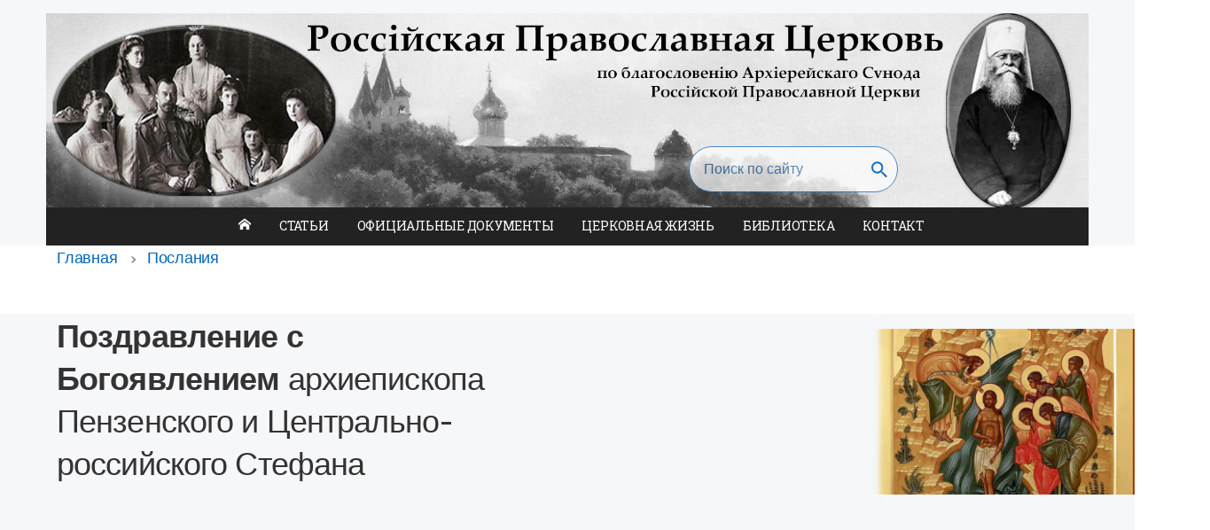

--- FILE ---
content_type: text/html; charset=UTF-8
request_url: https://ispovednik.org/poslaniya/stefan-usachyov/pozdravlenie-s-bogoyavleniem-arkhiepiskopa-penzenskogo-i-centralno-rossiyskogo-stefana
body_size: 14421
content:


<!DOCTYPE html>
<html lang="ru" dir="ltr" prefix="og: https://ogp.me/ns#">
  <head>
    <meta charset="utf-8" />
<script async src="https://www.googletagmanager.com/gtag/js?id=G-GBBG9C9VB9"></script>
<script>window.dataLayer = window.dataLayer || [];function gtag(){dataLayer.push(arguments)};gtag("js", new Date());gtag("set", "developer_id.dMDhkMT", true);gtag("config", "G-GBBG9C9VB9", {"groups":"default","linker":{"domains":["ispovednik.org","patch.ispovednik.org"]},"page_placeholder":"PLACEHOLDER_page_location"});</script>
<meta name="description" content="Дорогие отцы, братья и сестры! Сердечно поздравляю всех вас с Крещением Господним! В Неделю пред Богоявлением, прежде чем мы вступили в Праздник на водах, где в самом Празднике нам открывается тайна Пресвятой Троицы, Святая Церковь напоминает нам о том, как мы должны подготовиться к Празднику: «Покайтесь, ибо приблизилось Царство Небесное», — говорит Предтеча." />
<link rel="canonical" href="https://ispovednik.org/poslaniya/stefan-usachyov/pozdravlenie-s-bogoyavleniem-arkhiepiskopa-penzenskogo-i-centralno-rossiyskogo-stefana" />
<meta name="robots" content="index, follow" />
<meta name="referrer" content="origin-when-cross-origin" />
<meta property="og:site_name" content="Российская Православная Церковь" />
<meta property="og:type" content="article" />
<meta property="og:url" content="https://ispovednik.org/poslaniya/stefan-usachyov/pozdravlenie-s-bogoyavleniem-arkhiepiskopa-penzenskogo-i-centralno-rossiyskogo-stefana" />
<meta property="og:title" content="Поздравление с Богоявлением архиепископа Пензенского и Центрально-российского Стефана" />
<meta property="og:image" content="https://ispovednik.org/sites/default/files/2022-01/bogojavlenie-1.jpeg" />
<meta property="og:updated_time" content="вт, 2022-01-18 02:38" />
<meta property="og:locality" content="Москва, Российская Федерация" />
<meta property="og:country_name" content="Российская Федерация" />
<meta property="og:email" content="info@ispovednik.org" />
<meta property="og:phone_number" content="+79032339058" />
<meta property="og:locale" content="ru" />
<meta property="article:tag" content="Богоявление (Крещение Господне)" />
<meta property="article:published_time" content="вт, 2022-01-18 04:00" />
<meta property="article:modified_time" content="вт, 2022-01-18 02:38" />
<meta property="book:author" content="https://ispovednik.org/stefan-usachyov-0" />
<meta name="google-site-verification" content="NmrNOH4OEh8wGGMYoY2hoXQ0ej9_sBZ1RNuNrJLVyoY" />
<meta name="yandex-verification" content="763a14850f75508b" />
<meta name="Generator" content="Drupal 10 (https://www.drupal.org)" />
<meta name="MobileOptimized" content="width" />
<meta name="HandheldFriendly" content="true" />
<meta name="viewport" content="width=device-width, initial-scale=1.0" />
<link rel="stylesheet" href="https://fonts.googleapis.com/css?family=Roboto+Slab:300,600,700,800,regular,900|Lato:300,700|Libre+Baskerville:regular,700|EB+Garamond:500,500italic,700italic,800|Merriweather:300,700,900,regular&amp;subset=cyrillic-ext,latin,latin-ext,cyrillic&amp;display=swap" media="all" />
<script type="application/ld+json">{
    "@context": "https://schema.org",
    "@graph": [
        {
            "@type": "Article",
            "headline": "Поздравление с Богоявлением архиепископа Пензенского и Центрально-российского Стефана",
            "name": "Поздравление с Богоявлением архиепископа Пензенского и Центрально-российского Стефана",
            "about": "Богоявление (Крещение Господне)",
            "description": "Дорогие отцы, братья и сестры! Сердечно поздравляю всех вас с Крещением Господним!  В Неделю пред Богоявлением, прежде чем мы вступили в Праздник на водах, где в самом Празднике нам открывается тайна Пресвятой Троицы, Святая Церковь напоминает нам о том, как мы должны подготовиться к Празднику: «Покайтесь, ибо приблизилось Царство Небесное», — говорит Предтеча.",
            "image": {
                "@type": "ImageObject",
                "representativeOfPage": "True",
                "url": "https://ispovednik.org/sites/default/files/2022-01/bogojavlenie-1.jpeg"
            },
            "datePublished": "вт, 2022-01-18 04:00",
            "dateModified": "вт, 2022-01-18 02:38",
            "isAccessibleForFree": "True",
            "author": {
                "@type": "Person",
                "@id": "https://ispovednik.org/stefan-usachyov-0",
                "name": "Стефан (Усачёв)",
                "url": "https://ispovednik.org/stefan-usachyov-0",
                "sameAs": "https://ispovednik.org/stefan-usachyov-0",
                "logo": {
                    "@type": "ImageObject",
                    "representativeOfPage": "True"
                }
            },
            "publisher": {
                "@type": "Project",
                "@id": "ispovednik",
                "name": "Российская Православная Церковь – официальный сайт",
                "url": "https://ispovednik.org/",
                "logo": {
                    "@type": "ImageObject",
                    "representativeOfPage": "True",
                    "url": "https://ispovednik.org/sites/default/files/2017/04/ispovednik.jpg",
                    "width": "320",
                    "height": "60"
                }
            }
        },
        {
            "@type": "WebSite",
            "@id": "ispovednik.org",
            "name": "Российская Православная Церковь – официальный сайт",
            "url": "https://ispovednik.org/",
            "publisher": {
                "@type": "Project",
                "@id": "ispovednik.org",
                "name": "Ispovednik",
                "url": "https://ispovednik.org/",
                "logo": {
                    "@type": "ImageObject",
                    "representativeOfPage": "True",
                    "url": "https://ispovednik.org/sites/default/files/2017/04/ispovednik.jpg",
                    "width": "320",
                    "height": "60"
                }
            },
            "inLanguage": "ru"
        }
    ]
}</script>
<script type="application/ld+json">{
    "@context": "https://schema.org",
    "@type": "BreadcrumbList",
    "itemListElement": [
        {
            "@type": "ListItem",
            "position": 1,
            "name": "Главная",
            "item": "https://ispovednik.org/"
        },
        {
            "@type": "ListItem",
            "position": 2,
            "name": "Послания",
            "item": "https://ispovednik.org/poslaniya"
        }
    ]
}</script>
<link rel="icon" href="/themes/custom/cdr/favicon.ico" type="image/vnd.microsoft.icon" />

    <title>Поздравление с Богоявлением архиепископа Пензенского и Центрально-российского Стефана | Российская Православная Церковь – официальный сайт</title>
    <link rel="stylesheet" media="all" href="/sites/default/files/css/css_MzoKFiuR7MAM0WQP89xRGE1QKz0zUHyRUSKzePRX2qA.css?delta=0&amp;language=ru&amp;theme=cdr&amp;include=eJxljcEOwyAMQ3-Iluv-BqWQQrRQUBI68ffbOmk77GL7WbIck_jMbQNe1CbTkV1MEhRBYvEfW2BYi612RkO3t8NmG7JDRP-GkEg7wwyvocvtjFVvYdCdLKiBGP49dBDIAr2oTzI68Ppr1nH0sTFpweS0gKAVUv9NTqcaVr-BojsJH-ovXWtLg_EJfcBSIQ" />
<link rel="stylesheet" media="all" href="https://cdn.jsdelivr.net/npm/instantsearch.css@8.1.0/themes/reset-min.css" />
<link rel="stylesheet" media="all" href="/modules/custom/cdr_search/css/search-autocomplete.css?t5tdt0" />
<link rel="stylesheet" media="all" href="/sites/default/files/css/css_wH5RNFloWu4MCC_6JqEki1DpBY04zNt9YZxf3sHEcBM.css?delta=3&amp;language=ru&amp;theme=cdr&amp;include=eJxljcEOwyAMQ3-Iluv-BqWQQrRQUBI68ffbOmk77GL7WbIck_jMbQNe1CbTkV1MEhRBYvEfW2BYi612RkO3t8NmG7JDRP-GkEg7wwyvocvtjFVvYdCdLKiBGP49dBDIAr2oTzI68Ppr1nH0sTFpweS0gKAVUv9NTqcaVr-BojsJH-ovXWtLg_EJfcBSIQ" />
<link rel="stylesheet" media="all" href="/sites/default/files/css/css_5ItZiSlFMCzLUx7npRtiuQMttWTVoEPC0gXZh9_zDn4.css?delta=4&amp;language=ru&amp;theme=cdr&amp;include=eJxljcEOwyAMQ3-Iluv-BqWQQrRQUBI68ffbOmk77GL7WbIck_jMbQNe1CbTkV1MEhRBYvEfW2BYi612RkO3t8NmG7JDRP-GkEg7wwyvocvtjFVvYdCdLKiBGP49dBDIAr2oTzI68Ppr1nH0sTFpweS0gKAVUv9NTqcaVr-BojsJH-ovXWtLg_EJfcBSIQ" />

    
  </head>
  <body class="fontyourface path-node page-node-type-govcms-news-and-media">
    <div id="top" class="au-body">
            <a href="#main-content" class="visually-hidden focusable">
        Перейти к основному содержанию
      </a>
    </div>
    
      <div class="dialog-off-canvas-main-canvas" data-off-canvas-main-canvas>
    

<div  class="au-grid layout-container">
    

<div class="cdr-header-nav">
  <header  class="au-header">
    <div class="container">
      <div class="row header--vertical-align">

                  <div class="logo col-sm-12 col-md-4">
            <button aria-controls="main-nav-default" class="au-main-nav__toggle au-main-nav__toggle--open" onclick="return AU.mainNav.Toggle( this,  )">
              Меню
            </button>
            <div class="site_name col-sm-mobile">
              <a href="/">Российская Православная Церковь – официальный сайт</a>
            </div>
          </div>
         
                  <div class="search col-sm-8">
              <div class="au-body region region-search">
    <div class="views-exposed-form cdr-search-form block block-views block-views-exposed-filter-blockcontent-search-page-1" data-drupal-selector="views-exposed-form-content-search-page-1" id="block-cdr-exposedformcontent-searchpage-1">
  
    
      <form action="/search" method="get" id="views-exposed-form-content-search-page-1--search" accept-charset="UTF-8">
  <div class="js-form-item form-item js-form-type-textfield form-type-textfield js-form-item-keys form-item-keys">
            <label for="edit-keys--search" class="au-label">Enter search terms</label>
                  <input  placeholder="Поиск по сайту" data-drupal-selector="edit-keys" type="text" id="edit-keys--search" name="keys" value="" size="30" maxlength="128" class="form-text au-text-input" />

                  </div>
<div data-drupal-selector="edit-actions" class="form-actions js-form-wrapper form-wrapper" id="edit-actions--search">  <input data-drupal-selector="edit-submit-content-search" type="submit" id="edit-submit-content-search--search" value="Submit search" class="js-form-submit form-submit au-btn" />
</div>


</form>

  </div>

  </div>

          </div>
        
      </div>
    </div>
  </header>

  <div class="container">
    <div class="row">
      <div class="col-xs-12">
        <div class="cdr-nav-find-provider-wrapper">
                      <div class="navigation">
                <div class="au-body region region-navigation">
        <nav aria-label="Main navigation" id="block-mainnavigation-2">
            
  

        









  <div  class="au-main-nav">
  <div class="row">
    <div class="col-md-12">
      <div id="main-nav-default" class="au-main-nav__content">
        <button
            aria-controls="main-nav-default"
            class="au-main-nav__toggle au-main-nav__toggle--open"
            onClick="return AU.mainNav.Toggle( this )">
          Menu
        </button>
        <div class="au-main-nav__menu">
          <div class="au-main-nav__menu-inner">
            <div class="au-main-nav__focus-trap-top"></div>
            <button
                aria-controls="main-nav-default"
                class="au-main-nav__toggle au-main-nav__toggle--close"
                onClick="return AU.mainNav.Toggle( this )">
              Закрыть
            </button>

                    <ul data-region="navigation" class="main-nav au-link-list au-link-list__parent">
                                            <li>
                  <a href="/" data-drupal-link-system-path="&lt;front&gt;">Главная</a>
                      </li>
                                          <li>
                  <a href="/stati" data-drupal-link-system-path="taxonomy/term/1182">Статьи</a>
                      </li>
                                          <li>
                  <a href="/documents" data-drupal-link-system-path="taxonomy/term/657">Официальные Документы</a>
                      </li>
                                          <li>
                  <a href="/events" data-drupal-link-system-path="taxonomy/term/663">Церковная жизнь</a>
                      </li>
                                          <li>
                  <a href="/library" data-drupal-link-system-path="library">Библиотека</a>
                      </li>
                                          <li>
                  <a href="/kontakt" data-drupal-link-system-path="node/4342">Контакт</a>
                      </li>
      </ul>
    

            <div class="au-main-nav__focus-trap-bottom"></div>
          </div>
        </div>
        <div
            class="au-main-nav__overlay"
            aria-controls="main-nav-default"
            onClick="return AU.mainNav.Toggle( this )">
        </div>
      </div>
    </div>
  </div>
</div>

  </nav>

  </div>

            </div>
          
                  </div>
      </div>
    </div>
  </div>

</div>

      <div class="page-help">
      <div class="container">
        
      </div>
    </div>
  
  
              <div class="content-top">
        <div class="container">
            <div class="au-body region region-content-top">
    <div id="block-cdr-breadcrumbs" class="block block-system block-system-breadcrumb-block">
  
    
        <nav class="au-breadcrumbs" aria-label="breadcrumb">
  <ol class="au-link-list au-link-list--inline">
          <li>
                  <a href="/">Главная</a>
              </li>
          <li>
                  <a href="/poslaniya">Послания</a>
              </li>
      </ol>
</nav>

  </div>

  </div>

        </div>
      </div>
      
    <div class="cdr-content-header au-body has-image">
    <div class="cdr-content-header__breadcrumbs">
      <div class="container">
        <div class="row">
          <div class="col-xs-11 col-sm-7 col-lg-7">
            
          </div>
        </div>
      </div>
    </div>

    <div class="cdr-content-header__header">
      
            <div class="field field--name-field-header field--type-entity-reference-revisions field--label-hidden field__item">  <div class="has-image has-header cdr-content-header--image paragraph paragraph--type--content-header paragraph--view-mode--content-header-internal">
            <div class="cdr-content-header--image__image">
      
            <div class="field field--name-field-header-image field--type-entity-reference field--label-hidden field__item"><div>
  
      
            <span class="field field--name-field-media-image field--type-image field--label-hidden field__item">    <picture>
                  <source srcset="/sites/default/files/styles/cdr_content_header_internal_desktop_1x/public/2022-01/bogojavlenie-1.jpeg?h=bcee0382&amp;itok=vHEgLmTx 1x, /sites/default/files/styles/cdr_content_header_internal_desktop_2x/public/2022-01/bogojavlenie-1.jpeg?itok=HhLyN869 2x" media="all and (min-width: 1200px)" type="image/jpeg" width="609" height="386"/>
              <source srcset="/sites/default/files/styles/cdr_content_header_internal_tablet_1x/public/2022-01/bogojavlenie-1.jpeg?h=bcee0382&amp;itok=MV98c7ym 1x, /sites/default/files/styles/cdr_content_header_internal_tablet_2x/public/2022-01/bogojavlenie-1.jpeg?h=bcee0382&amp;itok=2xTWt-l9 2x" media="all and (min-width: 992px) and (max-width: 1199px)" type="image/jpeg" width="315" height="334"/>
              <source srcset="/sites/default/files/styles/cdr_content_header_internal_tablet_1x/public/2022-01/bogojavlenie-1.jpeg?h=bcee0382&amp;itok=MV98c7ym 1x, /sites/default/files/styles/cdr_content_header_internal_tablet_2x/public/2022-01/bogojavlenie-1.jpeg?h=bcee0382&amp;itok=2xTWt-l9 2x" media="all and (min-width: 768px) and (max-width: 991px)" type="image/jpeg" width="315" height="334"/>
              <source srcset="/sites/default/files/styles/cdr_content_header_internal_mobile_1x/public/2022-01/bogojavlenie-1.jpeg?h=bcee0382&amp;itok=KsUCxJet 1x, /sites/default/files/styles/cdr_content_header_internal_mobile_2x/public/2022-01/bogojavlenie-1.jpeg?h=bcee0382&amp;itok=q6dPQ9Y- 2x" media="all and (min-width: 576px) and (max-width: 767px)" type="image/jpeg" width="320" height="243"/>
              <source srcset="/sites/default/files/styles/cdr_content_header_internal_mobile_1x/public/2022-01/bogojavlenie-1.jpeg?h=bcee0382&amp;itok=KsUCxJet 1x, /sites/default/files/styles/cdr_content_header_internal_mobile_2x/public/2022-01/bogojavlenie-1.jpeg?h=bcee0382&amp;itok=q6dPQ9Y- 2x" media="all and (max-width: 575px)" type="image/jpeg" width="320" height="243"/>
                  <img loading="eager" width="704" height="700" src="/sites/default/files/styles/cdr_content_header_internal_desktop_2x/public/2022-01/bogojavlenie-1.jpeg?itok=HhLyN869" alt="Икона Богоявление" />

  </picture>

</span>
      
  </div>
</div>
      
    </div>
    
    <div class="cdr-content-header--image__content container cdr-content-header--image__content--with-image">
      <div class="cdr-content-header--image__breadcrumb"></div>

      <div class="cdr-content-header--image__body">
        <div class="cdr-content-header--image__body-inner row">
          <div class="cdr-content-header--image__body-inner-content col-xs-11 col-sm-7 col-lg-7">
            <h1>
              
  Поздравление с Богоявлением

                              <span>
  архиепископа Пензенского и Центрально-российского Стефана
</span>
                          </h1>

            
          </div>
        </div>
      </div>
    </div>
      </div>
</div>
      
    </div>
  </div>
  

    <main class="au-main">
    <a id="main-content" tabindex="-1"></a>
        
      <div class="container">
        <div class="row">
          <aside class="layout-sidebar col-md-4 col-md-push-8">
                            <div class="au-body region region-sidebar">
    <div id="block-sharethis" class="block block-sharethis block-sharethis-block">
  
    
      <div class="sharethis-wrapper">
      <span st_url="https://ispovednik.org/poslaniya/stefan-usachyov/pozdravlenie-s-bogoyavleniem-arkhiepiskopa-penzenskogo-i-centralno-rossiyskogo-stefana" st_title="Поздравление с Богоявлением архиепископа Пензенского и Центрально-российского Стефана" class="st_print_large" displayText="print"></span>

      <span st_url="https://ispovednik.org/poslaniya/stefan-usachyov/pozdravlenie-s-bogoyavleniem-arkhiepiskopa-penzenskogo-i-centralno-rossiyskogo-stefana" st_title="Поздравление с Богоявлением архиепископа Пензенского и Центрально-российского Стефана" class="st_odnoklassniki_large" displayText="odnoklassniki"></span>

      <span st_url="https://ispovednik.org/poslaniya/stefan-usachyov/pozdravlenie-s-bogoyavleniem-arkhiepiskopa-penzenskogo-i-centralno-rossiyskogo-stefana" st_title="Поздравление с Богоявлением архиепископа Пензенского и Центрально-российского Стефана" class="st_vkontakte_large" displayText="vkontakte"></span>

      <span st_url="https://ispovednik.org/poslaniya/stefan-usachyov/pozdravlenie-s-bogoyavleniem-arkhiepiskopa-penzenskogo-i-centralno-rossiyskogo-stefana" st_title="Поздравление с Богоявлением архиепископа Пензенского и Центрально-российского Стефана" class="st_facebook_large" displayText="facebook"></span>

      <span st_url="https://ispovednik.org/poslaniya/stefan-usachyov/pozdravlenie-s-bogoyavleniem-arkhiepiskopa-penzenskogo-i-centralno-rossiyskogo-stefana" st_title="Поздравление с Богоявлением архиепископа Пензенского и Центрально-российского Стефана" class="st_twitter_large" displayText="twitter"></span>

      <span st_url="https://ispovednik.org/poslaniya/stefan-usachyov/pozdravlenie-s-bogoyavleniem-arkhiepiskopa-penzenskogo-i-centralno-rossiyskogo-stefana" st_title="Поздравление с Богоявлением архиепископа Пензенского и Центрально-российского Стефана" class="st_email_large" displayText="email"></span>

      <span st_url="https://ispovednik.org/poslaniya/stefan-usachyov/pozdravlenie-s-bogoyavleniem-arkhiepiskopa-penzenskogo-i-centralno-rossiyskogo-stefana" st_title="Поздравление с Богоявлением архиепископа Пензенского и Центрально-российского Стефана" class="st_plusone_large" displayText="plusone"></span>

      <span st_url="https://ispovednik.org/poslaniya/stefan-usachyov/pozdravlenie-s-bogoyavleniem-arkhiepiskopa-penzenskogo-i-centralno-rossiyskogo-stefana" st_title="Поздравление с Богоявлением архиепископа Пензенского и Центрально-российского Стефана" class="st_fblike_large" displayText="fblike"></span>

  </div>

  </div>

  </div>

            
                      </aside>

          <div class="main-content has-sidebar col-md-8 col-md-pull-4">
              <div class="au-body cdr-spacer-wrapper region region-content">
    <div data-drupal-messages-fallback class="hidden"></div><div id="block-cdr-mainpagecontent" class="block block-system block-system-main-block">
  
    
      <article class="govcms_news_and_media">

  
    

  
  <div class="cdr-spacer-wrapper">
                  <div class="container">
            
            
  <div class="field field--name-field-published-date-time field--type-timestamp field--label-visually_hidden">
    <div class="field__label visually-hidden"><span class="icon-clock icon"></span>Дата публикации &#187; <span class="by-author icon-note"><a href="/stefan-usachyov-0">Архиепископ Стефан (Усачёв)</a></span></div>
                  <div class="field__item"><span class="icon-clock icon"></span><time datetime="2022-01-18T04:00:00+03:00">18 января 2022</time>
 &#187; <span class="by-author icon-note"><a href="/stefan-usachyov-0">Архиепископ Стефан (Усачёв)</a></span></div>
              </div>


      <div class="row">
        <div class="col-xs-12 cdr-spacer-wrapper">
          
          
          
          
                                  
            <div class="field field--name-body field--type-text-with-summary field--label-hidden field__item"><h3 class="text-align-center">Дорогие отцы, братья и сестры!</h3>
<p class="text-align-justify">Сердечно поздравляю всех вас с Крещением Господним! &nbsp;В Неделю пред Богоявлением, прежде чем мы вступили в Праздник на водах, где в самом Празднике нам открывается тайна Пресвятой Троицы, Святая Церковь напоминает нам о том, как мы должны подготовиться к Празднику: «<em><strong>Покайтесь, ибо приблизилось Царство Небесное»</strong></em>, — говорит Предтеча. И первые слова Господа, выходящего на общественное служение — на служение спасения рода человеческого, которые мы слышим сегодня в Евангелии, — буквально те же самые:<em><strong>&nbsp;«Покайтесь, ибо приблизилось Царство Небесное»</strong></em>.&nbsp;Так Церковь словами Господа Иисуса Христа снова напоминает нам, что без покаяния Царство Небесное недостижимо человеку, напоминает о начале нашего пути.&nbsp;И сегодня мы слышим Евангелие от Марка, самые первые его слова о том, что Царство это, Царство Евангелия и благодати Божией уже наступило:&nbsp;<strong><em>"Начало Евангелия Иисуса Христа, Сына Божия" (Мк. 1:1)</em></strong>.&nbsp;</p>
<p class="text-align-justify">Святые отцы обращают наше внимание на то, что каждое из четырех Евангелий начинается с разных отправных точек. Начало Евангелия от Иоанна:<strong><em>&nbsp;"В начале было Слово, и… Слово было Бог" (Ин. 1:1)</em></strong>&nbsp;- это то, что мы слышим на Пасху Господню. Начало этого Евангелия - от вечности. Начало Евангелия от Матфея - родословная Господа Иисуса Христа, от Авраама, который был отцом верующих, и чад его. Начало Евангелия от Луки - Рождество Христово.&nbsp; А начало Евангелия от Марка - Крещение Господне. Бог, ставший человеком, являет совершенство человека. И в крещении каждый из нас становится подобным Христу по дару Его благодати, Сам&nbsp;Христос входит в ум человека и сердце Своею благодатью, так для&nbsp;верующего человека начинается в его жизни Евангелие Христово. Сегодня&nbsp;мы узнаём, что есть жизнь вечная, есть истинный Бог ставший человеком. Все тайны нашего спасения, запечатленные в четырех Евангелиях, открываются нам тогда, когда мы благодатно приобщаемся тайне нашего рождения от воды и Духа.&nbsp;Святая Церковь говорит об этом устами своих святых, новосвященномученик Сергий Мечев писал: «Богоявление — это праздник откровения тайн Божиих, и не только тайн Божиих, но и тайн того мира, в котором мы живем.&nbsp;<em>Днесь&nbsp;</em><em>Владыка прииде освятити естество водное..</em>. Настоящий праздник, как говорит одна из стихир предпразднства Богоявления, есть праздник славнейший по сравнению с прошедшим праздником Рождества Христова: Светел убо мимошедший праздник, светлейший же, Спасе, приходящий,&nbsp;— и указывает дальше, почему: Он Ангела имеяше благовестник, и сей Предтечу обрете предуготовителя…Тогда звезда волхом возвести, ныне же Отец миру Тя показа. Если там звезда показует вертеп, то здесь Сам Отец показует Своего Сына: Сей есть Сын Мой возлюбленный (Мф. 3:17)».</p>
<p class="text-align-justify">Святое&nbsp;Евангелие всегда и в особенности сегодня повествует нам, и говорит устами&nbsp;пророка Малахии об этом служении Иоанна Предтечи перед служением Спасителя:&nbsp;<strong><em>Вот, Я посылаю Ангела Моего пред лицем Твоим, который приготовит путь Твой пред Тобою".&nbsp;</em></strong>Перед нами два крещения - Иоанново и Христово, Предтеча предваряет Христа Господа и приуготовляет путь и&nbsp;своим пророчеством придаёт древнему обряду погружения новый смысл- и в этом всё служение Предтечи - велиим гласом он возвещает, что вслед его идет Некто, Который в действительности Сильнейший его:&nbsp;<strong>"Я крестил вас водою, а Он будет крестить вас Духом Святым" (Мк. 1:8).&nbsp;</strong>Великая тайна!&nbsp;Господь, Который идёт впереди каждого человека, через Своё Крещение, смерть и Воскресение крестит всех Духом Святым.<strong><em>&nbsp;</em></strong>&nbsp;«<em>Это тот самый Дух</em>, &nbsp;— &nbsp;научает нас св. Ипполит Римский, &nbsp;—&nbsp;<em>который первоначально носился над водами (Быт. 1, 2), которым движется мир, сохраняется творение и все оживотворяется – который действовал в пророках (Деян. 27, 25), сходил на Христа (Мф. 3, 16). Это тот Дух, который дарован был апостолам в виде огненных языков (Деян. 2, 3). Это Дух, которого желал Давид, когда говорил: «И Духа Твоего Святаго не отними от меня» (Пс. 50, 13). Об этом Духе возвещал и Гавриил Пресвятой Деве. «Дух Святый найдет на Тебя, и сила Всевышнего осенит Тебя» (Лк. 1, 35). Этим Духом святой Петр изрек то блаженное слово: «Ты – Христос, Сын Бога Живаго» (Мф. 16, 16). Этим Духом утвержден камень Церкви (Мф. 16, 18). Этот Дух-Утешитель (Ин. 14, 26) посылается к тебе с той целью, чтобы показать тебе, что ты чадо Божие». &nbsp;</em>Этот огонь — огонь Христов. Господь пришел, чтобы принести его на землю, и как Он желает, чтобы огонь этот в наших душах скорей возгорелся (Лк. 12, 49). Господь принял Своё Крещение в Своей Пасхе, и теперь одного только ищет и желает — чтобы наша Пасха через огонь крещения совершилась в жизни каждого из нас. «<em>О новое чудо!,&nbsp;</em>— восклицает свт. Иоанн Златоуст, —&nbsp;<em>О неизреченная благодать! Христос совершает подвиг, а я получаю почесть; Он воюет с дьяволом, а я оказываюсь победителем; Он змеиную голову сокрушает в воде, а я как бы настоящий борец увенчиваюсь: Он крестится, а с меня снимается скверна; на Него сходит Святой Дух, а мне подается оставление грехов; о Нем Отец свидетельствует как о Своем возлюбленном Сыне, а я становлюсь сыном Божьим ради Него; ему отверзлись небеса, а я вхожу в них; пред Ним Крещаемым является горнее царство, а я его получаю в наследственное владение; к Нему обращается голос Отца, и вместе с Ним я призываюсь; Отец благоволит к Нему, и меня также не отвергает. С своей же стороны я прославляю Отца, с небес давшего глас Свой, Сына, крещающегося на земле, и Духа сошедшего как голубя, Бога единого в Троице, Которому я и буду всегда покланяться</em>.&nbsp;<em>Аминь</em>».&nbsp;«<em>Но один ли Господь крестился?</em>, — вопрошает священномученик Ипполит Римский, —&nbsp;<em>Нет</em>, — говорит он, —&nbsp;<em>Он в то же время обновил ветхого человека и возвратил ему Царственное право усыновления. Ибо тотчас отверзлись небеса (Мф. 3, 16). Последовало примирение видимого с невидимым: возвеселились небесные лики, исцелились земные немощи, открылось сокровенное, уничтожилась вражда. Небеса отверзлись ради трех чудных вещей. Ибо во время, когда крестился Жених-Христос, небесные чертоги должны были раскрыть свои сияющие врата. Подобным образом надлежало, чтобы врата небесные возвысили верхи свои (Пс. 23, 7), когда Дух Святой сходил, как голубь, и гремел глас Отца. И вот отверзлись Ему небеса и глас с небес, глаголющий: «Сей есть Сын Мой Возлюбленный, в Котором Мое благоволение».&nbsp;</em>И каждый из<em>&nbsp;</em>нас воспринял воду своего спасения в Таинстве крещения, но бесконечно более глубокую, чем та, в которой крестил Предтеча. Потому что вода Крещения содержит в себе всю полноту двойного крещения Господня: крещения в Иордане, явившего Его возлюбленным Сыном Божиим, и крещения, принятого в муках смерти и в радости Воскресения:&nbsp;<em>«Эта вода, соединенная с Духом, есть та самая вода, Которою орошается рай, утучняется земля, прозябают растения, рождают животные, словом, которою оживотворяется возрожденный человек, в Которой крестился Христос, на которую Дух Святой сошел в виде голубя»,&nbsp;</em>пишет св. Ипполит Римский<em>.&nbsp;</em>&nbsp;</p>
<p class="text-align-justify">Будем помнить возлюбленные братья и сестры о том, что вся жизнь нашей веры существует для того, чтобы проявилась скрытая сила, принятого нами Божественного огня. Он начинается с малой искры, но, неприметно тлея, разгорается, если мы только не гасим его отступничеством от наших крещенских обетов и забвением о покаянии, потому что для ученика Христова второе крещение — крещение Духом Святым и огнем, это вся его жизнь, это божественный огонь к которому он всегда стремится. Наше крещение должно завершится встречей со Христом, познанием Христа, навеки приобщающем Кресту Христову и Воскресению, уподобляющем наше тленное естество славе преображения Господня. Будем всегда помнить об этом и торжествовать сегодня со всею Небесною Церковью воспевающей сей Великий Праздник словами свт. Иоанна Златоустаго:&nbsp;<em>«Хочу, возлюбленные, праздновать и торжествовать, ибо святой день просвещения есть печать праздника и день торжества. Он запечатлевает Вифлеемский вертеп, где Ветхий денми, как младенец у груди матери, лежал в яслях; он же отверзает иорданские источники, где Тот же Ветхий денми крещается ныне с грешниками, даруя миру Своим пречистым телом оставление грехов. Аминь»</em>.&nbsp;</p>
<p>Благословение Господне на вас, Того благодатию и человеколюбием всегда ныне и присно и во веки веков. Аминь.&nbsp;</p>
<p>Архиепископ Центрально-Российский и Пензенский Стефан.&nbsp;</p>
</div>
      
                  </div>
      </div>

              </div>
              
    
      <div class="field field--name-field-tags field--type-entity-reference field--label-hidden field__items">
              <div class="field__item"><span class="icon-tag"></span><a href="/tag/bogoyavlenie-kreschenie-gospodne" hreflang="ru">Богоявление (Крещение Господне)</a></div>
          </div>
  
  </div>

</article>

  </div>

  </div>

          </div>        </div>

                  <div class="row">
            <div class="content-bottom col-sm-12">
              <div class="container">
                  <div class="au-body region region-content-bottom">
    <div class="views-element-container block block-views block-views-blocksimilar-articles-block-1 container" id="block-views-block-similar-articles-block-1">
  
    
      <div data-region="content_bottom"><div class="view view-similar-articles view-id-similar_articles view-display-id-block_1 js-view-dom-id-3c1a9def108600da7878a507608ff6838df33dc566d1feb8de921707f668c60f">
  
    
      <div class="view-header">
      <h3>Продолжить чтение</h3>

    </div>
      
      <div class="view-content">
          <div class="col-xs-12 col-sm-6 col-lg-6 equal-height views-row">

  <div  class="govcms_news_and_media has-link au-card--clickable au-card au-body cdr-content-card">
    <div class="au-card__inner">

      
      <div  class="au-card__title">
        <a class="au-card--clickable__link" href="/cerkovnaya-zhizn/stefan-usachyov/rozhdestvenskoe-poslanie-stefana-usacheva-arkhiepiskopa-moskovskogo-i-centralno-rossiyskogo" rel="bookmark"><span>РОЖДЕСТВЕНСКОЕ ПОСЛАНИЕ Стефана (Усачева), архиепископа Московского и Центрально-Российского</span></a>
      </div>
      

              <div class="no-gray">
            <div class="field field--name-field-published-date-time field--type-timestamp field--label-hidden field__item"><span class="icon-clock icon"></span><time datetime="2026-01-05T01:00:00+03:00">5 января 2026</time>
 &#187; <span class="by-author icon-note"><a href="/stefan-usachyov-0">Архиепископ Стефан (Усачёв)</a></span></div>
      
      <div class="field field--name-field-category field--type-entity-reference field--label-hidden field__items">
              <div class="field__item">Церковная жизнь</div>
          </div>
  </div>
          </div>
  </div>
</div>
    <div class="col-xs-12 col-sm-6 col-lg-6 equal-height views-row">

  <div  class="govcms_news_and_media has-link au-card--clickable au-card au-body cdr-content-card">
    <div class="au-card__inner">

      
      <div  class="au-card__title">
        <a class="au-card--clickable__link" href="/poslaniya/mikhail-platicyn/khristos-voskrese-prazdnichnoe-poslanie-ko-dnyu-svetloy-paskhi" rel="bookmark"><span>Христос Воскресе! Праздничное послание ко дню Светлой Пасхи</span></a>
      </div>
      

              <div class="no-gray">
            <div class="field field--name-field-published-date-time field--type-timestamp field--label-hidden field__item"><span class="icon-clock icon"></span><time datetime="2024-05-04T07:00:00+03:00">4 мая 2024</time>
 &#187; <span class="by-author icon-note"><a href="/mikhail-platicyn">Епископ Михаил (Платицын)</a></span></div>
      
      <div class="field field--name-field-category field--type-entity-reference field--label-hidden field__items">
              <div class="field__item">Послания</div>
          </div>
  </div>
          </div>
  </div>
</div>
    <div class="col-xs-12 col-sm-6 col-lg-6 equal-height views-row">

  <div  class="govcms_news_and_media has-link au-card--clickable au-card au-body cdr-content-card">
    <div class="au-card__inner">

      
      <div  class="au-card__title">
        <a class="au-card--clickable__link" href="/poslaniya/ioann-zlatoust-ioann-kronshtadtskiy-filaret-moskovskiy-drozdov-dimitriy-rostovskiy-fotiy/slovo-na-voznesenie-gospoda-nashego-iisusa-khrista" rel="bookmark"><span>Слово на Вознесение Господа нашего Иисуса Христа</span></a>
      </div>
      

              <div class="no-gray">
            <div class="field field--name-field-published-date-time field--type-timestamp field--label-hidden field__item"><span class="icon-clock icon"></span><time datetime="2023-05-25T06:00:00+03:00">25 мая 2023</time>
 &#187; <span class="by-author icon-note"><a href="/ioann-zlatoust">Святитель Иоанн Златоуст</a></span></div>
      
      <div class="field field--name-field-category field--type-entity-reference field--label-hidden field__items">
              <div class="field__item">Послания</div>
          </div>
  </div>
          </div>
  </div>
</div>
    <div class="col-xs-12 col-sm-6 col-lg-6 equal-height views-row">

  <div  class="govcms_news_and_media has-link au-card--clickable au-card au-body cdr-content-card">
    <div class="au-card__inner">

      
      <div  class="au-card__title">
        <a class="au-card--clickable__link" href="/poslaniya/isikhiy-ierusalimskiy/slovo-na-svyatuyu-paskhu-prp-isikhiya-ierusalimskogo" rel="bookmark"><span>Слово на Святую Пасху прп. Исихия Иерусалимского</span></a>
      </div>
      

              <div class="no-gray">
            <div class="field field--name-field-published-date-time field--type-timestamp field--label-hidden field__item"><span class="icon-clock icon"></span><time datetime="2022-04-15T05:00:00+03:00">15 апреля 2022</time>
 &#187; <span class="by-author icon-note"><a href="/isikhiy-ierusalimskiy">Преподобный Исихий Иерусалимский</a></span></div>
      
      <div class="field field--name-field-category field--type-entity-reference field--label-hidden field__items">
              <div class="field__item">Послания</div>
          </div>
  </div>
          </div>
  </div>
</div>
    <div class="col-xs-12 col-sm-6 col-lg-6 equal-height views-row">

  <div  class="govcms_news_and_media has-link au-card--clickable au-card au-body cdr-content-card">
    <div class="au-card__inner">

      
      <div  class="au-card__title">
        <a class="au-card--clickable__link" href="/poslaniya/filaret-moskovskiy-drozdov/slovo-v-nedelyu-krestopoklonnuyu-govoreno-v-kafedralnom-chudove-monastyre-marta-5-dnya" rel="bookmark"><span>Слово в неделю крестопоклонную (Говорено в Кафедральном Чудове Монастыре, марта 5 дня)</span></a>
      </div>
      

              <div class="no-gray">
            <div class="field field--name-field-published-date-time field--type-timestamp field--label-hidden field__item"><span class="icon-clock icon"></span><time datetime="2023-03-19T06:00:00+03:00">19 марта 2023</time>
 &#187; <span class="by-author icon-note"><a href="/filaret-moskovskiy-drozdov">Святитель Филарет Московский (Дроздов)</a></span></div>
      
      <div class="field field--name-field-category field--type-entity-reference field--label-hidden field__items">
              <div class="field__item">Послания</div>
          </div>
  </div>
          </div>
  </div>
</div>
    <div class="col-xs-12 col-sm-6 col-lg-6 equal-height views-row">

  <div  class="govcms_news_and_media has-link au-card--clickable au-card au-body cdr-content-card">
    <div class="au-card__inner">

      
      <div  class="au-card__title">
        <a class="au-card--clickable__link" href="/poslaniya/neizvestnyy/posmertnye-veschaniya-prepodobnogo-nila-mirotochivogo" rel="bookmark"><span>Посмертные вещания преподобного Нила Мироточивого</span></a>
      </div>
      

              <div class="no-gray">
            <div class="field field--name-field-published-date-time field--type-timestamp field--label-hidden field__item"><span class="icon-clock icon"></span><time datetime="2023-03-13T06:00:00+03:00">13 марта 2023</time>
 &#187; <span class="by-author icon-note"><a href="/neizvestnyy">Неизвестный</a></span></div>
      
      <div class="field field--name-field-category field--type-entity-reference field--label-hidden field__items">
              <div class="field__item">Послания</div>
          </div>
  </div>
          </div>
  </div>
</div>

    </div>
  
          </div>
</div>

  </div>
<div class="views-element-container block block-views block-views-blockposts-by-author-block-1" id="block-views-block-posts-by-author-block-1">
  
      <h2>Стефан (Усачёв) – другие публикации автора</h2>
    
      <div data-region="content_bottom"><div class="view view-posts-by-author view-id-posts_by_author view-display-id-block_1 js-view-dom-id-a8db44f4ed1403c2352e6fae5001300828a479e28d42f94a9395eca0a08013ba">
  
    
      
      <div class="view-content">
          <div class="views-row"><span class="views-field views-field-title"><span class="field-content"><a href="/cerkovnaya-zhizn/stefan-usachyov/rozhdestvenskoe-poslanie-stefana-usacheva-arkhiepiskopa-moskovskogo-i-centralno-rossiyskogo" hreflang="ru">РОЖДЕСТВЕНСКОЕ ПОСЛАНИЕ Стефана (Усачева), архиепископа Московского и Центрально-Российского</a></span></span><span class="views-field views-field-field-category"><span class="field-content">Церковная жизнь</span></span><span class="views-field views-field-field-published-date-time"><span class="field-content icon-clock"><time datetime="2026-01-05T01:00:00+03:00">5 января 2026</time>
</span></span></div>
    <div class="views-row"><span class="views-field views-field-title"><span class="field-content"><a href="/stefan-usachyov/poyasneniya-k-ukazu-nopc-007-ot-15022022-g" hreflang="ru">Пояснения к УКАЗУ №ПЦ-007 от 15.02.2022 г.</a></span></span><span class="views-field views-field-field-published-date-time"><span class="field-content icon-clock"><time datetime="2022-02-16T11:00:00+03:00">16 февраля 2022</time>
</span></span></div>

    </div>
  
          </div>
</div>

  </div>

  </div>

              </div>
            </div>
          </div>
        
      </div>
      </main>

    
    
    
    
                    
<footer class="au-footer au-body">
  <div class="container">

    
      <div class="postscript row">

        <div class="postscript-4 col-sm-12 col-md-3">
                  </div>
        <div class="postscript-1 col-xs-6 col-sm-6 col-md-3">
                        <div class="au-body region region-postscript-1">
        <nav aria-label="Main navigation" id="block-mainnavigation-footer">
            
  

        
              <ul data-region="postscript_1" class="au-link-list menu menu-level-0">
                    <li class="menu-item">
        <a href="/" data-drupal-link-system-path="&lt;front&gt;">Главная</a>
              </li>
                <li class="menu-item">
        <a href="/stati" data-drupal-link-system-path="taxonomy/term/1182">Статьи</a>
              </li>
                <li class="menu-item">
        <a href="/documents" data-drupal-link-system-path="taxonomy/term/657">Официальные Документы</a>
              </li>
                <li class="menu-item">
        <a href="/events" data-drupal-link-system-path="taxonomy/term/663">Церковная жизнь</a>
              </li>
                <li class="menu-item">
        <a href="/library" data-drupal-link-system-path="library">Библиотека</a>
              </li>
                <li class="menu-item">
        <a href="/kontakt" data-drupal-link-system-path="node/4342">Контакт</a>
              </li>
        </ul>
  


  </nav>

  </div>

                  </div>
        <div class="postscript-2 col-xs-6 col-sm-6 col-md-3">
                        <div class="au-body region region-postscript-2">
        <nav aria-label="Top Navigation" id="block-topnavigation-footer">
            
  

        
              <ul data-region="postscript_2" class="au-link-list menu menu-level-0">
                    <li class="menu-item">
        <a href="/istoriya-rospc" data-drupal-link-system-path="node/4326">История РосПЦ</a>
              </li>
                <li class="menu-item">
        <a href="/ustav" data-drupal-link-system-path="node/4337">Устав о РосПЦ</a>
              </li>
                <li class="menu-item">
        <a href="/veroispovedanie-rospc" data-drupal-link-system-path="node/4571">Вероисповедание РосПЦ</a>
              </li>
        </ul>
  


  </nav>

  </div>

                  </div>
        <div class="postscript-3 col-sm-12 col-md-3">
                  </div>
      </div>    
    <div class="row">
      <div class="col-sm-12">
        <div class="cdr-footer-line"></div>
      </div>
    </div>

    <div class="row">
      <div class="legal col-sm-4">
                    <div class="au-body region region-legal">
    <div id="block-footercopyrightblock" class="block block-block-content block-block-contentba81d882-1993-4308-8060-a5f959ac8db6">
  
    
      
            <div class="field field--name-body field--type-text-with-summary field--label-hidden field__item"><p>© 2007-2025<br>Российская Православная Церковь.<br>По благословенiю Архiерейскаго Сvнода Россiйской Православной Церкви</p>
</div>
      
  </div>

  </div>

              </div>

      <div class="legal-menu col-sm-8">
              </div>
    </div>

  </div>
  </footer>
  <a href="#top" title="Back to top" class="back-to-top__link au-direction-link au-direction-link--up">
    <span class="visually-hidden">Back to top</span>
  </a>

</div>
  </div>

    
    <script type="application/json" data-drupal-selector="drupal-settings-json">{"path":{"baseUrl":"\/","pathPrefix":"","currentPath":"node\/4534","currentPathIsAdmin":false,"isFront":false,"currentLanguage":"ru"},"pluralDelimiter":"\u0003","suppressDeprecationErrors":true,"ajaxPageState":{"libraries":"[base64]","theme":"cdr","theme_token":null},"ajaxTrustedUrl":{"\/search":true},"cdrSearch":{"translations":{"noResults":"\u041f\u043e \u0437\u0430\u043f\u0440\u043e\u0441\u0443 \u0027@query\u0027 \u043d\u0438\u0447\u0435\u0433\u043e \u043d\u0435 \u043d\u0430\u0439\u0434\u0435\u043d\u043e","oneResult":"\u041d\u0430\u0439\u0434\u0435\u043d \u043e\u0434\u0438\u043d \u0440\u0435\u0437\u0443\u043b\u044c\u0442\u0430\u0442 \u043f\u043e \u0437\u0430\u043f\u0440\u043e\u0441\u0443: \u0027@query\u0027","multipleResults":"\u041d\u0430\u0439\u0434\u0435\u043d\u043e @count \u0440\u0435\u0437\u0443\u043b\u044c\u0442\u0430\u0442\u043e\u0432 \u043f\u043e \u0437\u0430\u043f\u0440\u043e\u0441\u0443: \u0027@query\u0027"}},"google_analytics":{"account":"G-GBBG9C9VB9","trackOutbound":true,"trackMailto":true,"trackTel":true,"trackDownload":true,"trackDownloadExtensions":"7z|aac|arc|arj|asf|asx|avi|bin|csv|doc(x|m)?|dot(x|m)?|exe|flv|gif|gz|gzip|hqx|jar|jpe?g|js|mp(2|3|4|e?g)|mov(ie)?|msi|msp|pdf|phps|png|ppt(x|m)?|pot(x|m)?|pps(x|m)?|ppam|sld(x|m)?|thmx|qtm?|ra(m|r)?|sea|sit|tar|tgz|torrent|txt|wav|wma|wmv|wpd|xls(x|m|b)?|xlt(x|m)|xlam|xml|z|zip","trackDomainMode":2,"trackCrossDomains":["ispovednik.org","patch.ispovednik.org"]},"sharethis":{"publisher":"dr-c098c3c5-179a-268d-98b8-d30c959a79ac","version":"5x","doNotCopy":true,"hashAddressBar":false,"doNotHash":true},"user":{"uid":0,"permissionsHash":"44d967b98e9cc6b4441b7205a644decc80cc56053c73bb780afd59b15d9ace4f"}}</script>
<script src="/sites/default/files/js/js_RnCYR1s_En9nPOe3-PxXza9rmH7hHg2wCpgrf_rh-cM.js?scope=footer&amp;delta=0&amp;language=ru&amp;theme=cdr&amp;include=[base64]"></script>
<script src="https://cdn.jsdelivr.net/npm/fullcalendar@6.1.15/index.global.min.js"></script>
<script src="/sites/default/files/js/js_sa4p_90N5UDx6VcSx_hcM89dVowrB6qYncV0oihsD2Q.js?scope=footer&amp;delta=2&amp;language=ru&amp;theme=cdr&amp;include=[base64]"></script>
<script src="https://cdn.jsdelivr.net/npm/algoliasearch@4.22.0/dist/algoliasearch-lite.umd.js"></script>
<script src="https://cdn.jsdelivr.net/npm/instantsearch.js@4.63.0/dist/instantsearch.production.min.js"></script>
<script src="/modules/custom/cdr_search/js/cdr-search-autocomplete.js?v=10.5.6"></script>
<script src="/sites/default/files/js/js_O9912MF8Hch0is5Sy8EXvGb-JzX4BDcuX1ml5ghaLrg.js?scope=footer&amp;delta=6&amp;language=ru&amp;theme=cdr&amp;include=[base64]"></script>
<script src="https://ws.sharethis.com/button/buttons.js"></script>

  <script>(function(){function c(){var b=a.contentDocument||a.contentWindow.document;if(b){var d=b.createElement('script');d.innerHTML="window.__CF$cv$params={r:'9c5174c13a5dcc78',t:'MTc2OTYxMzQ0MA=='};var a=document.createElement('script');a.src='/cdn-cgi/challenge-platform/scripts/jsd/main.js';document.getElementsByTagName('head')[0].appendChild(a);";b.getElementsByTagName('head')[0].appendChild(d)}}if(document.body){var a=document.createElement('iframe');a.height=1;a.width=1;a.style.position='absolute';a.style.top=0;a.style.left=0;a.style.border='none';a.style.visibility='hidden';document.body.appendChild(a);if('loading'!==document.readyState)c();else if(window.addEventListener)document.addEventListener('DOMContentLoaded',c);else{var e=document.onreadystatechange||function(){};document.onreadystatechange=function(b){e(b);'loading'!==document.readyState&&(document.onreadystatechange=e,c())}}}})();</script><script defer src="https://static.cloudflareinsights.com/beacon.min.js/vcd15cbe7772f49c399c6a5babf22c1241717689176015" integrity="sha512-ZpsOmlRQV6y907TI0dKBHq9Md29nnaEIPlkf84rnaERnq6zvWvPUqr2ft8M1aS28oN72PdrCzSjY4U6VaAw1EQ==" data-cf-beacon='{"version":"2024.11.0","token":"3a7df21dd23b40798360565067ea57c8","server_timing":{"name":{"cfCacheStatus":true,"cfEdge":true,"cfExtPri":true,"cfL4":true,"cfOrigin":true,"cfSpeedBrain":true},"location_startswith":null}}' crossorigin="anonymous"></script>
</body>
</html>


--- FILE ---
content_type: text/css
request_url: https://ispovednik.org/sites/default/files/css/css_wH5RNFloWu4MCC_6JqEki1DpBY04zNt9YZxf3sHEcBM.css?delta=3&language=ru&theme=cdr&include=eJxljcEOwyAMQ3-Iluv-BqWQQrRQUBI68ffbOmk77GL7WbIck_jMbQNe1CbTkV1MEhRBYvEfW2BYi612RkO3t8NmG7JDRP-GkEg7wwyvocvtjFVvYdCdLKiBGP49dBDIAr2oTzI68Ppr1nH0sTFpweS0gKAVUv9NTqcaVr-BojsJH-ovXWtLg_EJfcBSIQ
body_size: -340
content:
/* @license GPL-2.0-or-later https://www.drupal.org/licensing/faq */
.paragraph--unpublished{background-color:#fff4f4;}
[dir="rtl"] #stcpDiv,[dir="rtl"] #st_gdpr_iframe{left:0 !important;}


--- FILE ---
content_type: application/javascript
request_url: https://ispovednik.org/modules/custom/cdr_search/js/cdr-search-autocomplete.js?v=10.5.6
body_size: 973
content:
// Version: 1.0.0
// This file contains the autocomplete functionality for the CDR Search module.
// Create a namespace for the autocomplete functionality.
(function (Drupal) {
  'use strict';

  Drupal.behaviors.cdrSearchAutocomplete = {
    attach: function (context, settings) {
      once('cdrSearchAutocomplete', 'input[name="keys"]', context).forEach(function (searchInput) {
        // Create the autocomplete dropdown container
        const dropdownContainer = document.createElement('div');
        dropdownContainer.className = 'algolia-autocomplete-dropdown';
        searchInput.parentNode.appendChild(dropdownContainer);

        let currentSuggestions = [];
        const searchClient = algoliasearch('J8WYREYIWF', '3fcad5bf3bc486995003ea2589d1d01d');
        const searchIndex = searchClient.initIndex('algolia_search_index');

        // Add input event listener for autocomplete
        searchInput.addEventListener('input', async (e) => {
          const query = e.target.value;
          
          if (!query) {
            dropdownContainer.innerHTML = '';
            dropdownContainer.style.display = 'none';
            return;
          }

          try {
            const { hits } = await searchIndex.search(query, {
              attributesToRetrieve: ['title', 'path', 'og_description', 'meta_description'],
              hitsPerPage: 5
            });

            currentSuggestions = hits;

            if (hits.length === 0) {
              dropdownContainer.style.display = 'none';
              return;
            }

            // Render suggestions
            dropdownContainer.innerHTML = `
              <ul class="algolia-suggestions">
                ${hits.map((hit, index) => `
                  <li class="algolia-suggestion" data-index="${index}">
                    <a href="${hit.path}" class="algolia-suggestion-link">
                      <div class="suggestion-title">${instantsearch.highlight({ attribute: 'title', hit })}</div>
                    </a>
                  </li>
                `).join('')}
              </ul>
            `;
            dropdownContainer.style.display = 'block';
          } catch (error) {
            console.error('Algolia search error:', error);
          }
        });

        // Handle form submission
        searchInput.closest('form').addEventListener('submit', (e) => {
          e.preventDefault();
          const query = searchInput.value.trim();
          if (query) {
            window.location.href = `/site-search?keys=${encodeURIComponent(query)}`;
          }
        });

        // Handle keyboard navigation
        searchInput.addEventListener('keydown', (e) => {
          const suggestions = dropdownContainer.querySelectorAll('.algolia-suggestion');
          const currentIndex = Array.from(suggestions).findIndex(el => el.classList.contains('selected'));

          switch (e.key) {
            case 'ArrowDown':
              e.preventDefault();
              if (currentIndex < suggestions.length - 1) {
                suggestions[currentIndex]?.classList.remove('selected');
                suggestions[currentIndex + 1]?.classList.add('selected');
              }
              break;
            case 'ArrowUp':
              e.preventDefault();
              if (currentIndex > 0) {
                suggestions[currentIndex]?.classList.remove('selected');
                suggestions[currentIndex - 1]?.classList.add('selected');
              }
              break;
            case 'Enter':
              const selectedSuggestion = dropdownContainer.querySelector('.algolia-suggestion.selected');
              if (selectedSuggestion) {
                e.preventDefault();
                const index = selectedSuggestion.dataset.index;
                window.location.href = currentSuggestions[index].path;
              }
              break;
            case 'Escape':
              dropdownContainer.style.display = 'none';
              searchInput.blur();
              break;
          }
        });

        // Close dropdown when clicking outside
        document.addEventListener('click', (e) => {
          if (!searchInput.contains(e.target) && !dropdownContainer.contains(e.target)) {
            dropdownContainer.style.display = 'none';
          }
        });
      });
    }
  };

  Drupal.behaviors.searchFormRedirect = {
    attach: function (context, settings) {
      once('searchFormRedirect', '#views-exposed-form-content-search-page-1--search', context).forEach(function (form) {
        // Change the form action
        form.setAttribute('action', '/site-search');
        
        // Add submit handler to ensure proper redirection
        form.addEventListener('submit', function(e) {
          e.preventDefault();
          const searchInput = form.querySelector('input[name="keys"]');
          const searchValue = searchInput.value.trim();
          
          if (searchValue) {
            window.location.href = `/site-search?keys=${encodeURIComponent(searchValue)}`;
          }
        });
      });
    }
  };

})(Drupal); 